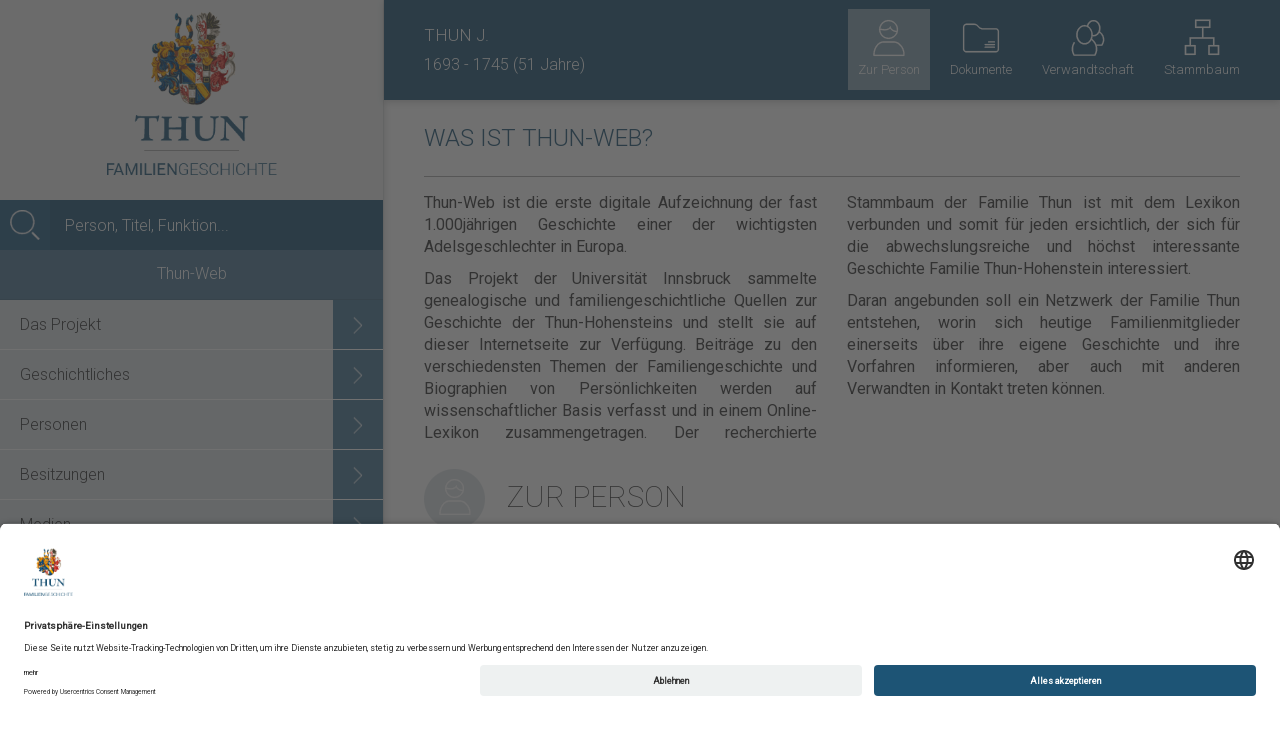

--- FILE ---
content_type: text/html; charset=UTF-8
request_url: https://www.thunweb.com/?p=zurperson&ID=860
body_size: 6364
content:
<!DOCTYPE html>
<html lang="de">
    <head>
        <meta charset="utf-8">
        <meta http-equiv="X-UA-Compatible" content="IE=edge">
        <meta name="viewport" content="width=device-width, initial-scale=1">
        <!-- The above 3 meta tags *must* come first in the head; any other head content must come *after* these tags -->
        <title>Was ist Thun-Web? - Thun-Web</title>

        <!-- <link href="https://fonts.googleapis.com/css?family=Roboto:100,300,400" rel="stylesheet"> -->
        
        <link rel="shortcut icon" href="/favicon.ico" type="image/x-icon">
        <link rel="icon" href="/favicon.ico" type="image/x-icon">
        
        <base href="https://www.thunweb.com/">

        
<!-- Minify-Css BEGIN -->
  <link href="/website/var/tmp/plugin_minify_70bcfdf93394bf997c1b2e79507637a2.css" rel="stylesheet">
<!-- Minify-Css END -->

                <link href="/website/static/assets/mmenu/dist/extensions/widescreen/jquery.mmenu.widescreen.css" type="text/css" rel="stylesheet" media="all and (min-width: 992px)" />
        
        <!-- HTML5 shim and Respond.js for IE8 support of HTML5 elements and media queries -->
        <!-- WARNING: Respond.js doesn't work if you view the page via file:// -->
        <!--[if lt IE 9]>
            <script src="https://oss.maxcdn.com/html5shiv/3.7.3/html5shiv.min.js"></script>
            <script src="https://oss.maxcdn.com/respond/1.4.2/respond.min.js"></script>
        <![endif]-->

        <!-- jQuery (necessary for Bootstrap's JavaScript plugins) -->
        <script src="https://ajax.googleapis.com/ajax/libs/jquery/1.12.4/jquery.min.js"></script>

        <script>
        var thun = {
            loggedIn: 0,
            urls: {
                home: '/',
                privacy: '/privacy',
                impressum: '/impressum',
                contact: '/kontakt',
                login: '?p=login',
                logout: '?p=logout',
                register: '?p=registrieren'
            },
            language: 'de',
            validLanguages: {"it":{"language":"IT","url":"\/it"},"en":{"language":"EN","url":"\/en"}},
            welcomeMessage: ' ',
            searchPlaceholder: 'Person, Titel, Funktion...',
            registerMessage: 'REGISTRIEREN',
            impressumMessage: 'Impressum',
            contactMessage: 'Kontakt',
            helloMessage: 'Hallo',
            logoutMessage: 'AUSLOGGEN'
        };
        </script>

        <script type="text/javascript">

        var _gaq = _gaq || [];
        _gaq.push(['_setAccount', 'UA-31051406-1']);
        _gaq.push(['_trackPageview']);

        (function() {
            var ga = document.createElement('script'); ga.type = 'text/javascript'; ga.async = true;
            ga.src = ('https:' == document.location.protocol ? 'https://ssl' : 'http://www') + '.google-analytics.com/ga.js';
            var s = document.getElementsByTagName('script')[0]; s.parentNode.insertBefore(ga, s);
        })();

        </script>

        <!-- Google Tag Manager -->
        <script type="text/plain" data-usercentrics="Google Tag Manager">(function(w,d,s,l,i){w[l]=w[l]||[];w[l].push({'gtm.start':
        new Date().getTime(),event:'gtm.js'});var f=d.getElementsByTagName(s)[0],
        j=d.createElement(s),dl=l!='dataLayer'?'&l='+l:'';j.async=true;j.src=
        'https://www.googletagmanager.com/gtm.js?id='+i+dl;f.parentNode.insertBefore(j,f);
        })(window,document,'script','dataLayer','GTM-W4FRXFM');</script>
        <!-- End Google Tag Manager -->

        <script id="usercentrics-cmp" data-language="de" data-settings-id="eiP2P3xvK" src="https://app.usercentrics.eu/browser-ui/latest/bundle.js" async></script>
    </head>
    <body class="zurperson  ">
        <div id="visible-xs" class="visible-xs"></div>
        <nav class="navbar navbar--page navbar-inverse navbar-inverse--multi-line navbar-fixed-top hidden-xs hidden-sm">
            <div class="_container container-fluid">
                <div class="navbar-header">
                    <!--<button type="button" class="navbar-toggle collapsed" data-toggle="collapse" data-target="#navbar" aria-expanded="false" aria-controls="navbar">
                        <span class="sr-only">Toggle navigation</span>
                        <span class="icon-bar"></span>
                        <span class="icon-bar"></span>
                        <span class="icon-bar"></span>
                    </button>-->
                    <!--<a class="navbar-brand" href="#">-->
                                        <div class="navbar-brand strlen-30">
                                                                                <i class="hidden-lg name-long">Gräfin von Thun Johanna Felicitas</i><i class="visible-lg name-short">Thun J.</i> <span>1693 - 1745 (51 Jahre)</span>
                                            </div>
                </div>
                                    <div id="navbar" class="collapse navbar-collapse">
                        <ul class="nav navbar-nav navbar-right navbar-nav--icons hidden-md _hidden-lg">
                            <li class="active"><a href="?p=zurperson&ID=860"><img src="/website/static/images/icons/person.png" />Zur Person</a></li>
                                                                                                                    <li><a href="?p=zurperson-dokumente&ID=860"><img src="/website/static/images/icons/dokumente.png" />Dokumente</a></li>
                                                        <li><a href="?p=zurperson-verwandtschaft&ID=860"><img src="/website/static/images/icons/verwandtschaft.png" />Verwandtschaft</a></li>
                            <li><a href="?p=zurperson-stammbaum&ID=860"><img src="/website/static/images/icons/stammbaum.png" />Stammbaum</a></li>
                        </ul>
                    </div>
                            </div>
        </nav>


        <!-- The page -->
        <div class="page">
            <div class="container-fluid container-fluid--max-width"> <!-- container -->
                
                <div id="content">                    
                    
                                                <h1>Was ist Thun-Web?</h1>
        
                        
        <div class="two-columns">

        <p>Thun-Web ist die erste digitale Aufzeichnung der fast 1.000jährigen Geschichte einer der wichtigsten Adelsgeschlechter in Europa.</p>

<p>Das Projekt der Universität Innsbruck sammelte genealogische und familiengeschichtliche Quellen zur Geschichte der Thun-Hohensteins und stellt sie auf dieser Internetseite zur Verfügung. Beiträge zu den verschiedensten Themen der Familiengeschichte und Biographien von Persönlichkeiten werden auf wissenschaftlicher Basis verfasst und in einem Online-Lexikon zusammengetragen. Der recherchierte Stammbaum der Familie Thun ist mit dem Lexikon verbunden und somit für jeden ersichtlich, der sich für die abwechslungsreiche und höchst interessante Geschichte Familie Thun-Hohenstein interessiert.</p>

<p>Daran angebunden soll ein Netzwerk der Familie Thun entstehen, worin sich heutige Familienmitglieder einerseits über ihre eigene Geschichte und ihre Vorfahren informieren, aber auch mit anderen Verwandten in Kontakt treten können.</p>

        
        
        </div>
    
                    

<h1 class="has-icon"><img src="/website/static/images/icon-zurperson.png" /> Zur Person</h1>


    <form action="" method="post" enctype="multipart/form-data">

    
    <div class="infos ">
        <div class="row row--margin">
            <div class="col-sm-2 cols1"><div class="col col1">Name</div></div>
            <div class="col-sm-10 cols2"><div class="col col2">                Gräfin von Thun Johanna Felicitas            </div></div>
        </div>
                <div class="row row--margin">
                            <div class="col-sm-2 cols1"><div class="col col1">Geboren</div></div>
                <div class="col-sm-4 cols2 cols22"><div class="col col2">                    23.06.1693                </div></div>
                                        <div class="col-sm-2 cols1 cols11"><div class="col col1">Geburtsort</div></div>
                <div class="col-sm-4 cols2"><div class="col col2">                    Trient, ITA                </div></div>
                    </div>
                    <div class="row row--margin">
                <div class="col-sm-2 cols1"><div class="col col1">Geschlecht</div></div>
                <div class="col-sm-10 cols2"><div class="col col2">                    Weiblich                </div></div>
            </div>
                            <div class="row row--margin">
                <div class="col-sm-2 cols1"><div class="col col1">Gestorben</div></div>
                <div class="col-sm-4 cols22 cols2"><div class="col col2">                    07.04.1745                </div></div>
                                    <div class="col-sm-2 cols1 cols11"><div class="col col1">Sterbeort</div></div>
                    <div class="col-sm-4 cols2"><div class="col col2">                        Arco, ITA                        
                    </div></div>
                            </div>
                                                                                                                <div class="row row--margin">
                <div class="col-sm-2 cols1"><div class="col col1">Kennung</div></div>
                <div class="col-sm-10 cols2"><div class="col col2">                    I854                </div></div>
            </div>
                    </div>

            <h2 class="has-icon"><img src="/website/static/images/icon-quellen.png" /> Ereignisse <a class="js-collapse sorting-desc" data-toggle="collapse" href="#events"><i class="label-open">Aufklappen</i><i class="label-close">Schließen</i></a></h2>
        <div class="collapse" id="events">
                    <div class="infos ">
                <div class="row row--margin-top">
                    <div class="hidden-sm col-sm-2 cols1 "><div class="col col1">Mitgliedschaft</div></div>
                    <div class="visible-sm col-sm-2 cols1 "><div class="col col1">Mitgliedschaft</div></div>
                    <div class="col-sm-10 cols2"><div class="col col2">                            Sternkreuzorden                            <small>
                                <span>30.11.1734</span>                                                            </small>
                                            </div></div>
                </div>
            </div>
                </div>
            <h2 class="has-icon"><img src="/website/static/images/icon-eltern.png" /> Eltern</h2>
            <div class="infos ">
                                <div class="row row--margin">
                        <div class="col-sm-2 cols1"><div class="col col1">Vater</div></div>
                        <div class="col-sm-10 cols2"><div class="col col2">                            <a href="?p=zurperson&ID=826">Graf von Thun-Hohenstein Johann Vigil</a>
                            <small>
                                 <span>geb. 30.11.1649, Vigo, ITA</span>                                 <span>gest. 09.07.1731, Trient, ITA</span>                                                             </small>      
                                                </div></div>
                    </div>
                                        <div class="row row--margin">
                        <div class="col-sm-2 cols1"><div class="col col1">Mutter</div></div>
                        <div class="col-sm-10 cols2"><div class="col col2">                            <a href="?p=zurperson&ID=202">Gräfin von Wolkenstein-Trostburg Johanna</a>
                                                </div></div>
                    </div>
                                        <div class="row row--margin">
                        <div class="col-sm-2 cols1"><div class="col col1">Verheiratet</div></div>
                        <div class="col-sm-10 cols2"><div class="col col2">                            30.11.1676<small><span>Trient, ITA <a href="?p=suchen&places[]=Trient, ITA"><img src="/website/static/images/icon-lupe.png" /></a></span></small>                                                </div></div>
                    </div>
                            </div>
        
    
        <h2 class="has-icon"><img src="/website/static/images/icon-familie.png" /> 1. Familie</h2>

        <div class="infos ">
            <!--<div class="row">
                <div class="col-sm-2 cols1"><div class="col col1">Geschwister</div></div>
                <div class="col-sm-10 cols2"><div class="col col2">Franz Anton von Thun-Hohenstein</div></div>
            </div>
            <div class="row row--margin">
                <div class="col-sm-2 cols1 hidden-xs hidden-sm"><div class="col col1">&nbsp;</div></div>
                <div class="col-sm-10 cols2"><div class="col col2">Franz Anton von Thun-Hohenstein</div></div>
            </div>-->
                            <div class="row row--margin">
                    <div class="col-sm-2 cols1"><div class="col col1">Mann</div></div>
                    <div class="col-sm-10 cols2"><div class="col col2">                            <a href="?p=zurperson&ID=862">Graf von Arco Leopold</a>
                            <small>
                                                                                                                               </small>
                                            </div></div>
                </div>
                                    <div class="row row--margin">
                        <div class="col-sm-2 cols1"><div class="col col1">Verheiratet</div></div>
                        <div class="col-sm-10 cols2"><div class="col col2">
                            30.11.1711<small><span>Vigo, ITA <a href="?p=suchen&places[]=Vigo, ITA"><img src="/website/static/images/icon-lupe.png" /></a></span></small>                        </div></div>
                    </div>
                                            <div class="collapse" id="family1">
                                                                                                            </div>
        </div>
        
    </form>

                </div>            </div>
        </div>

        <div id="hamburger">
            <div class="hamburger-button">
                <button id="my-icon" class="hamburger hamburger--slider" type="button">
                    <span class="hamburger-box vcenter">
                        <span class="hamburger-inner"></span>
                    </span>
                    <span class="hamburger-label vcenter">Menü</span>
                </button>
            </div>
            <div class="hamburger-logo">
                <a href="?"><img src="/website/static/images/logo-small.png" /></a>
            </div>
        </div>

                                <div id="footer-links" class="hidden visible-xs visible-sm visible-md _hidden-lg _hidden-xl _hidden-xxl cols-4">
                <ul>
                    <li class="active"><a href="?p=zurperson&ID=860"><img src="/website/static/images/icons/person.png" />Zur Person</a></li>
                                                                                    <li><a href="?p=zurperson-dokumente&ID=860"><img src="/website/static/images/icons/dokumente.png" />Dokumente</a></li>
                                        <li><a href="?p=zurperson-verwandtschaft&ID=860"><img src="/website/static/images/icons/verwandtschaft.png" />Verwandtschaft</a></li>
                    <li><a href="?p=zurperson-stammbaum&ID=860"><img src="/website/static/images/icons/stammbaum.png" />Stammbaum</a></li>
                </ul>
            </div>
        
        <!-- The menu -->
        <nav id="menu">
            <ul>
                                <li>
                    <span>Das Projekt</span>
                    <ul>
                        <li class=""><a href="?p=default">Was ist Thun-Web?</a></li>
                        <li class=""><a href="/das-thun-web">Warum diese Seite?</a></li>
                        <li class=""><a href="/faq">Häufig gestellte Fragen</a></li>
                    </ul>
                </li>
                <li> <!-- class="" -->
                    <span>Geschichtliches</span>
                    <ul>
                        <li class=""><a href="/geschichtliches/wappen">Das Wappen</a></li>
                        <li class=""><a href="/geschichtliches/anfaenge">Die Anfänge</a></li>
                        <li class=""><a href="/geschichtliches/etymologie">Etymologie</a></li>
                        <li class=""><a href="/geschichtliches/legenden">Legenden</a></li>
                        <li class=""><a href="/geschichtliches/linien">Linien, Äste, Zweige</a></li>
                    </ul>
                </li>
                <li> <!-- class="" -->
                    <span>Personen</span>
                    <ul>
                        <li>
                            <span>Biografien</span>
                            <ul>
                                                                    <li class=""><a href="?p=biografien&ID=524">Freiin von Thun Katharina (1533-1616)</a></li>
                                                                    <li class=""><a href="?p=biografien&ID=106">Fürst von Thun-Hohenstein Franz de Paula  (1847-1916)</a></li>
                                                                    <li class=""><a href="?p=biografien&ID=121">Fürst von Thun-Hohenstein Jaroslav (1863-1926)</a></li>
                                                                    <li class=""><a href="?p=biografien&ID=1512">Graf Thunn-Hohenstein Bertold Matthäus (1944)</a></li>
                                                                    <li class=""><a href="?p=biografien&ID=71">Graf von Thun-Hohenstein Christoph Simon (1615-1642)</a></li>
                                                                    <li class=""><a href="?p=biografien&ID=853">Graf von Thun-Hohenstein Dominicus Anton (1686-1758)</a></li>
                                                                    <li class=""><a href="?p=biografien&ID=273">Graf von Thun-Hohenstein Ferdinand Josef  (1921)</a></li>
                                                                    <li class=""><a href="?p=biografien&ID=41">Graf von Thun-Hohenstein Franz Anton (1809-1870)</a></li>
                                                                    <li class=""><a href="?p=biografien&ID=477">Graf von Thun-Hohenstein Franz Josef  (1826-1888)</a></li>
                                                                    <li class=""><a href="?p=biografien&ID=85">Graf von Thun-Hohenstein Friedrich Franz Josef (1809-1881)</a></li>
                                                                    <li class=""><a href="?p=biografien&ID=738">Graf von Thun-Hohenstein Galeazzo Maria (1850-1931)</a></li>
                                                                    <li class=""><a href="?p=biografien&ID=39">Graf von Thun-Hohenstein Guidobald (1615-1668)</a></li>
                                                                    <li class=""><a href="?p=biografien&ID=667">Graf von Thun-Hohenstein Jakob Maximilian (1681-1741)</a></li>
                                                                    <li class=""><a href="?p=biografien&ID=58">Graf von Thun-Hohenstein Johann Ernst (1643-1709)</a></li>
                                                                    <li class=""><a href="?p=biografien&ID=1212">Graf von Thun-Hohenstein Joseph Maria (1713-1763)</a></li>
                                                                    <li class=""><a href="?p=biografien&ID=87">Graf von Thun-Hohenstein Leopold (1811-1887)</a></li>
                                                                    <li class=""><a href="?p=biografien&ID=323">Graf von Thun-Hohenstein Leopold Leonhard  (1748-1825)</a></li>
                                                                    <li class=""><a href="?p=biografien&ID=426">Graf von Thun-Hohenstein Paul Ernst Karl  (1884-1963)</a></li>
                                                                    <li class=""><a href="?p=biografien&ID=507">Graf von Thun-Hohenstein Roderich (1908-1983)</a></li>
                                                                    <li class=""><a href="?p=biografien&ID=49">Graf von Thun-Hohenstein Wenzel (1628-1673)</a></li>
                                                                    <li class=""><a href="?p=biografien&ID=390">Graf von Thun-Hohenstein-Salm-Reifferscheid Josef Oswald  (1848-1912)</a></li>
                                                                    <li class=""><a href="?p=biografien&ID=86">Gräfin von Lamberg Leopoldine (1825-1902)</a></li>
                                                                    <li class=""><a href="?p=biografien&ID=75">Gräfin von Thun-Hohenstein Eleonore Barbara Katharina (1661-1723)</a></li>
                                                                    <li class=""><a href="?p=biografien&ID=184">Gräfin von Thun-Hohenstein Marie Anna  (1697-1716)</a></li>
                                                                    <li class=""><a href="?p=biografien&ID=391">Gräfin von Waldstein Christiane  (1859-1935)</a></li>
                                                                    <li class=""><a href="?p=biografien&ID=8620"> Thunn-Hohenstein Maria Chiara (1890-1989)</a></li>
                                                                    <li class=""><a href="?p=biografien&ID=1558">von  Dahmen Maria Ildefonsa (Marilda) (1924-2020)</a></li>
                                                                    <li class=""><a href="?p=biografien&ID=1464">von Grabmayr zu Angerheim Helene (1926-2004)</a></li>
                                                                    <li class=""><a href="?p=biografien&ID=556">von Thun (Johann) Cyprian (1501-1573)</a></li>
                                                                    <li class=""><a href="?p=biografien&ID=546">von Thun Jakob (1494-1559)</a></li>
                                                                    <li class=""><a href="?p=biografien&ID=534">von Thun Lukas (1484-1554)</a></li>
                                                                    <li class=""><a href="?p=biografien&ID=1021">von Thun Warimbert I. (1200-1255)</a></li>
                                                            </ul>
                        </li>
                                                    <li class=""><a href="/genealogie">Stammbaum</a></li>
                                                <li class=""><a href="?p=suchen">Suche</a></li>
                    </ul>
                </li>
                <li> <!-- class="" -->
                    <span>Besitzungen</span>
                    <ul>
                                                    <li class=""><a href="?p=besitzungen&ID=8165">Burg Fragenstein</a></li>
                                                    <li class=""><a href="?p=besitzungen&ID=8166">Burg Reinegg</a></li>
                                                    <li class=""><a href="?p=besitzungen&ID=8167">Burg Welsperg</a></li>
                                                    <li class=""><a href="?p=besitzungen&ID=8168">Castel Altaguardia</a></li>
                                                    <li class=""><a href="?p=besitzungen&ID=8164">Castel Bragher</a></li>
                                                    <li class=""><a href="?p=besitzungen&ID=8169">Castel Caldes</a></li>
                                                    <li class=""><a href="?p=besitzungen&ID=8170">Castel Croviana</a></li>
                                                    <li class=""><a href="?p=besitzungen&ID=8171">Castel di Castelfondo</a></li>
                                                    <li class=""><a href="?p=besitzungen&ID=8173">Castel Monreale (Königsberg)</a></li>
                                                    <li class=""><a href="?p=besitzungen&ID=8175">Castel S. Pietro</a></li>
                                                    <li class=""><a href="?p=besitzungen&ID=8176">Castel Telvana</a></li>
                                                    <li class=""><a href="?p=besitzungen&ID=8177">Castel Thun</a></li>
                                                    <li class=""><a href="?p=besitzungen&ID=8178">Castel Visione</a></li>
                                                    <li class=""><a href="?p=besitzungen&ID=8185">Mariastein</a></li>
                                                    <li class=""><a href="?p=besitzungen&ID=8186">Rocca Di Samoclevo</a></li>
                                                    <li class=""><a href="?p=besitzungen&ID=8187">Schloss Campan</a></li>
                                                    <li class=""><a href="?p=besitzungen&ID=8188">Schloss Eulau</a></li>
                                                    <li class=""><a href="?p=besitzungen&ID=8189">Schloss Klösterle</a></li>
                                                    <li class=""><a href="?p=besitzungen&ID=8190">Schloss Maretsch</a></li>
                                                    <li class=""><a href="?p=besitzungen&ID=8191">Schloss Summersberg</a></li>
                                                    <li class=""><a href="?p=besitzungen&ID=8192">Schloss Tetschen</a></li>
                                                    <li class=""><a href="?p=besitzungen&ID=8193">Stein am Ritten</a></li>
                                            </ul>
                </li>
                <li>
                    <span>Medien</span>
                    <ul>
                        <li class="">
                            <span>Literatur & Links</span>
                            <ul>
                                <li class=""><a href="/literatur-links/links">Links</a></li>
                                <li class=""><a href="/literatur-links/literatur/genealogie-und-adelsforschung">Literatur zur Genealogie und Adelsforschung</a></li>
                                <li class=""><a href="/literatur-links/literatur/familie-thun-hohenstein">Literatur zur Familie Thun-Hohenstein</a></li>
                            </ul>
                        </li>
                        <li class="">
                            <span>Quellen</span>
                            <ul>
                                <li class=""><a href="/quellen/fundstuecke">Fundstücke</a></li>
                                <li class=""><a href="/quellen/stammbaeume">Stammbäume</a></li>
                                <li class=""><a href="/quellen/standardwerke-digital">Standardwerke digital</a></li>
                            </ul>
                        </li>
                        <li class="">
                            <span>Galerie</span>
                            <ul>
                                <li class=""><a href="?p=galerie-personen">Personen</a></li>
                                <li class=""><a href="?p=galerie-orte">Orte</a></li>
                            </ul>
                        </li>
                    </ul>
                </li>
                <!--<li><a href="?">Erzählungen</a></li>
                <li>
                    <span>Medien</span>
                    <ul>
                        <li><a href="?">Bilder</a></li>
                        <li><a href="?">Links</a></li>
                        <li><a href="?">Literatur</a></li>
                        <li><a href="?">Quellen</a></li>
                    </ul>
                </li>-->
            </ul>
        </nav>

        <script>
        WebFontConfig = { google: { families: ['Roboto:100,300,400'] } };

        (function(d) {
            var wf = d.createElement('script'), s = d.scripts[0];
            wf.src = 'https://ajax.googleapis.com/ajax/libs/webfont/1.6.26/webfont.js';
            wf.async = true;
            s.parentNode.insertBefore(wf, s);
        })(document);
        </script>

		
<!-- Minify-Js BEGIN -->
  <script src="/website/var/tmp/plugin_minify_e20186b605092b0b7fa584d1f3d5ba5d.js" type="text/javascript"></script>
<!-- Minify-Js END -->

            </body>
</html>